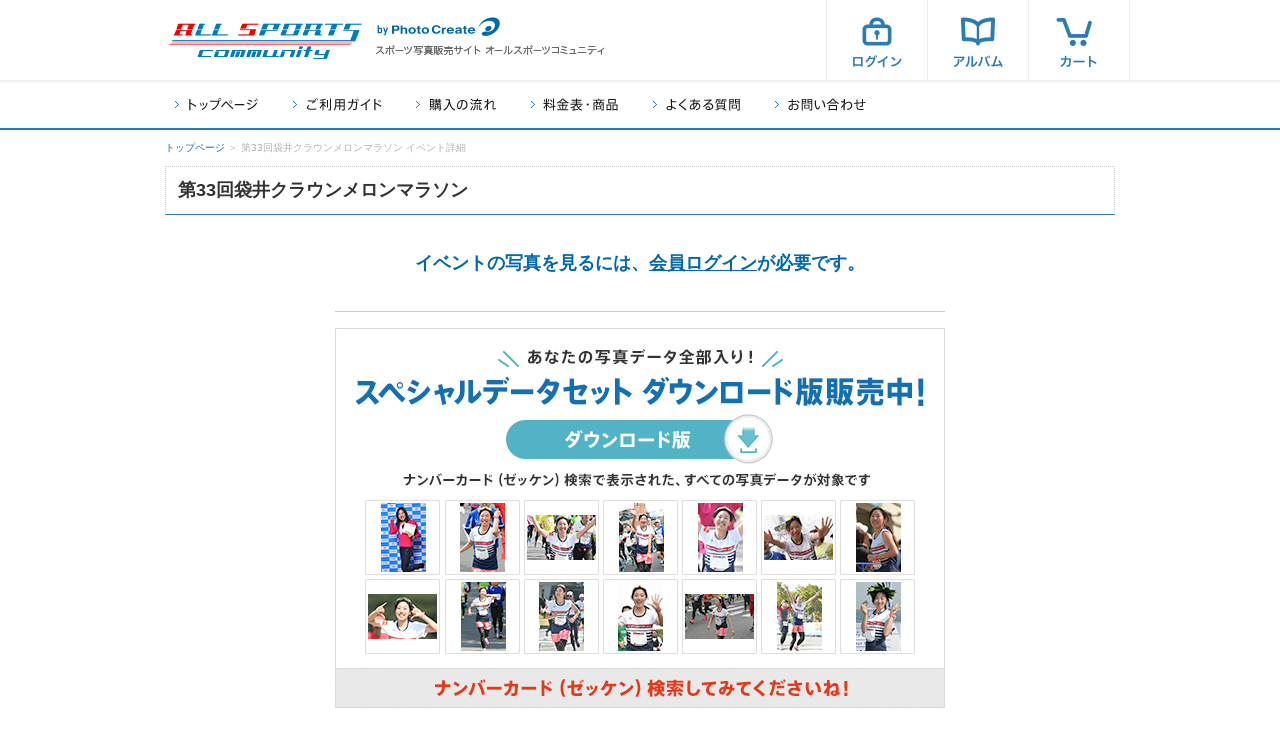

--- FILE ---
content_type: text/html; charset=UTF-8
request_url: https://allsports.jp/event/00990393.html
body_size: 4369
content:
<!DOCTYPE html>
<html lang="ja">
<head prefix="og: http://ogp.me/ns# fb: http://ogp.me/ns/fb# website: http://ogp.me/ns/website#">
<meta charset="utf-8">
<title>第33回袋井クラウンメロンマラソン(2021年12月12日)｜写真販売・イベント情報｜オールスポーツコミュニティ</title>
<meta name="description" content="第33回袋井クラウンメロンマラソン(2021年12月12日)の写真販売・イベント情報ならオールスポーツコミュニティ。プロが撮影した第33回袋井クラウンメロンマラソンの高品質な写真を販売中！あなたの写真がきっとある。">
<meta http-equiv="Imagetoolbar" content="no">
<meta name="robots" content="index,follow"><meta property="fb:app_id" content="136278816477761">
<meta property="og:title" content="第33回袋井クラウンメロンマラソン(2021年12月12日)｜写真販売・イベント情報｜オールスポーツコミュニティ">
<meta property="og:type" content="website">
<meta property="og:url" content="http://allsports.jp/event/00990393.html">
<meta property="og:description" content="第33回袋井クラウンメロンマラソン(2021年12月12日)の写真販売・イベント情報ならオールスポーツコミュニティ。プロが撮影した第33回袋井クラウンメロンマラソンの高品質な写真を販売中！あなたの写真がきっとある。">
<meta property="og:image" content="http://allsports.jp/common/img/og_logo.jpg">
<link rel="stylesheet" href="/min/f=common/css/html5.base.css,common/css/html5.layout.css?ts=20251226">
<link rel="stylesheet" href="/event/css/event_common.css?ts=20251226">
<link rel="stylesheet" href="/event/css/event_detail_out.css?ts=20251226">
<link rel="stylesheet" href="/event/css/event_login.css?ts=20251226">
<script src="/min/f=lib/jquery/jquery-1.7.2.min.js,lib/utility/utility.js"></script>
<script src="/event/js/event_detail_out.js"></script>
<script async src="https://www.googletagmanager.com/gtag/js?id=G-32QSNK28J2"></script>
<script>

  window.dataLayer = window.dataLayer || [];
  function gtag() { dataLayer.push(arguments); }
  gtag('js', new Date());

gtag('config', 'G-32QSNK28J2', {page_location: 'https://allsports.jp/event/password/login/1033908?pid=00990393'});


</script>

<!-- Google Tag Manager -->
<script>(function(w,d,s,l,i){w[l]=w[l]||[];w[l].push({'gtm.start':
new Date().getTime(),event:'gtm.js'});var f=d.getElementsByTagName(s)[0],
j=d.createElement(s),dl=l!='dataLayer'?'&l='+l:'';j.async=true;j.src=
'https://www.googletagmanager.com/gtm.js?id='+i+dl;f.parentNode.insertBefore(j,f);
})(window,document,'script','dataLayer','GTM-5XT3T8X');</script>
<!-- End Google Tag Manager -->

</head>


<body id="two">
<div id="container">


<!-- Google Tag Manager (noscript) -->
<noscript><iframe src="https://www.googletagmanager.com/ns.html?id=GTM-5XT3T8X"
height="0" width="0" style="display:none;visibility:hidden"></iframe></noscript>
<!-- End Google Tag Manager (noscript) -->

<noscript><p class="header_ng_alert"><span class="ico"><span></span></span>JavaScriptが無効になっています。すべての機能をご利用いただくにはJavaScriptを有効にしてください。<a href="/user/q_a/setup.html#q_12_02">JavaScriptの設定方法はこちら</a></p></noscript>
<!--[if lte IE 7]>
<p class="header_ng_alert"><span class="ico"><span></span></span>お客様がお使いのブラウザはInternet Explorerの旧バージョンです。より快適にご利用いただくために<a href="http://windows.microsoft.com/ja-JP/internet-explorer/products/ie/home">最新ブラウザのダウンロード</a>をおすすめします。</p>
<![endif]-->

<header id="g_head">

<div class="upper clearfix">
<section>
<h1><a href="/">スポーツ写真サイト オールスポーツコミュニティ</a></h1>
<p class="corporate_logo">by PhotoCreate</p>
<p class="lead">スポーツ写真販売サイト オールスポーツコミュニティ</p>
<ul><li class="login"><form method="post" action="/member/login.php"><a class="parentFormSubmit" href="/member/login.php">ログイン</a></form></li><li class="album"><a href="/favorite/">アルバム</a></li><li class="cart"><a href="/cart/cart.php">カート</a></li></ul></section>
</div>

<nav>
<ul class="clearfix">
<li class="index"><a href="/">トップページ</a></li>
<li class="guide"><a href="/html/guide/">ご利用ガイド</a></li>
<li class="howto"><a href="/user/howto/index.html">購入の流れ</a></li>
<li class="pricelist"><a href="/user/pricelist_guide/index.html">料金表・商品</a></li>
<li class="faq"><a href="https://support.allsports.jp/hc/ja" target="_blank">よくある質問</a></li>
<li class="contact"><a href="/contact/">お問い合わせ</a></li>
</ul>
</nav>

</header>


<div id="topic_path">
<p><a href="/">トップページ</a> ＞ 第33回袋井クラウンメロンマラソン イベント詳細</p>
</div>


<div id="contents">
<div id="inner">



<div id="main" class="login">



<section class="page_ttl">
<h1>第33回袋井クラウンメロンマラソン</h1>
</section>


<h2 class="login_ttl">イベントの写真を見るには、<a href="#login_form" class="scroll">会員ログイン</a>が必要です。</h2>


<div class="event_lead" style="border-top: 1px solid #ccc;width: 610px;margin: 40px auto 0;padding-top: 16px;">
<img src="https://allsports.jp/image/alldata_dlonly_recommend.jpg"><br />
<br />
<center>ナンバーカード（ゼッケン）判別不能にも沢山のお写真があります。お見逃しなく！</center>
</div>


<section class="member_wrap">
    <section class="member_box">
    <div class="inner">
            <div class="login_box">
            <div class="inner_box">
    <h3>ログイン</h3>
    <form method="post" action="/member/login.php" id="login_form">
    <input type="hidden" name="login_flag" value="true">
    <div class="form_area">
    <table>
    <tr>
    <th><div>メールアドレス</div></th>
    <td><div>
        <p><input type="email" name="email" class="disabled"></p>
    </div></td>
    </tr>

    <tr>
    <th><div>パスワード</div></th>
    <td><div>
    <p class="input_password">
    <img src="/common/img/eye-solid.png" class="eye-solid">
    <img src="/common/img/eye-slash-solid.png" style="display: none;" class="eye-slash">
    <input type="password" name="password">
    </p>
    </div></td>
    </tr>
    </table>
    </div>
    <p class="btn parentFormSubmit"><a href="#submit" id="event_click_login"><span class="ico"><span></span></span>ログイン</a></p>
    </form>
    <p class="reminder"><span class="ico"><span></span></span><a href="/member/password_reset.php" data-role="button" data-icon="star" data-inline="true" rel="external">ログインパスワードを忘れた方</a></p>

            <div class="text_area">
    <p class="y_txt_btn"><a href="/member/yahoo_login.php?back=event-990393" id="event_y_click_login">Yahoo! JAPAN IDでログイン</a></p>
    </div>
            </div>
        
    </div>
            </div>
    </section>
    <section class="register_box">
    <div class="inner">
    <p class="lead">はじめてご利用の方</p>
    <p class="pop">＼ 最短１分で完了 ／</p>
    <p class="btn"><a href="/member/signup.php?not_show_y_login=t"><span class="ico"><span></span></span>新規会員登録</a></p>
    </div>
    </section>
</section>
    


</div>



</div>






</div></div>






<footer id="g_foot">



<p class="pagetop"><a href="#pagetop">ページの先頭へ</a></p>

<div class="sitemap">
<div class="inner clearfix">

<section>
<h4 class="ttl_service">サイト・サービス情報</h4>
<ul>
<li><span></span><a href="/contact/index.php">お問い合わせ</a></li>
<li><a href="http://photocreate.co.jp/company/overview/" target="_blank">会社概要</a></li>
<li><a href="https://recruit.photocreate.co.jp/" target="_blank">採用情報</a></li>
<li><a href="/html/agreement/">サービス利用基本規約</a></li>
<li><a href="/html/member_agreement/">会員サービス利用規約</a></li>
<li><a href="/user/coupon_agreement/index.html">お買い物クーポン利用規約</a></li>
<li><a href="https://www.photocreate.co.jp/privacy/" target="_blank">プライバシーポリシー</a></li>
<li><a href="https://www.photocreate.co.jp/privacy/ppi/" target="_blank">写真データ等に関するプライバシーポリシー</a></li>
<li><a href="https://www.photocreate.co.jp/contact/form_ad/">広告掲載のお問い合わせ</a></li>
<li><a href="/contact/form.html?f=deletion_request">画像非掲載依頼</a></li>
<li><a href="/html/guide/#aosct">特定商取引法に基づく表示</a></li>
<li><a href="https://www.photocreate.co.jp/job/prophotographer/" target="_blank">カメラマン応募</a></li>
</ul>
<h4 class="ttl_category">オールスポーツコミュニティの種目</h4>
<ul>
<li><a href="/marathon/">マラソン</a></li>
<li><a href="/soccer/">サッカー</a></li>
<li><a href="/cycling/">自転車</a></li>
<li><a href="/rhythmicgymnastic/">新体操</a></li>
<li><a href="/baseball/">野球</a></li>
<li><a href="/karate/">空手</a></li>
<li><a href="/cheerdance/">チアダンス</a></li>
<li><a href="/basketball/">バスケットボール</a></li>
<li><a href="/rugby/">ラグビー</a></li>
<li><a href="/lions/">埼玉西武ライオンズ</a></li>
<li><a href="/baystars/">横浜DeNAベイスターズ</a></li>
<li><a href="/eagles/">東北楽天ゴールデンイーグルス</a></li>
</ul>
</section>

<section>
<h4 class="ttl_sitemap">サイトマップ</h4>
<dl>
<dt>オールスポーツコミュニティトップ</dt>
<dd><a href="/">オールスポーツコミュニティトップ</a></dd>
<dt>使い方</dt>
<dd><a href="/html/guide/">ご利用ガイド</a></dd>
<dd><a href="/user/howto/index.html">購入の流れ</a></dd>
<dd><a href="/user/pricelist_guide/index.html">料金表・商品について</a></dd>
<dd><a href="/sp/tpoint/index.html" target="_blank">Vポイントとは</a></dd>
<dt>お問い合わせ</dt>
<dd><a href="/contact/index.php">メールでのお問い合わせ</a></dd>
<dt>よくある質問</dt>
<dd><a href="https://support.allsports.jp/hc/ja" target="_blank">よくある質問トップ</a></dd>
</dl>
</section>

<section class="en">
<h4 class="ttl_other">サービスサイト</h4>
<ul>
<li><a href="https://snapsnap.jp/" target="_blank">スクール写真販売　スナップスナップ</a></li>
<li><a href="https://photochoice.jp/" target="_blank">イベント写真　フォトチョイス</a></li>
<li><a href="https://gloriare.jp/" target="_blank">ウェディング写真　グロリアーレ</a></li>
<li><a href="https://photoselection.jp/" target="_blank">イベント写真販売　フォトセレクション</a></li>
<li><a href="https://gb.photocreate.co.jp/" target="_blank">チームブック販売　GRAPHICBOOK</a></li>
<li><a href="http://allsports.tw/" target="_blank">All Sports Community 台灣</a></li>
</ul>

<table class="privacymark">
<tr>
<th><div>当社はプライバシーマークを取得しています。</div></th>
<td><a href="http://privacymark.jp/" target="_blank">プライバシーマーク</a></td>
</tr>
</table>

<p class="verisign">オールスポーツコミュニティは、ベリサインの<br>セキュア・サーバIDを取得しています。<br>
ご購入情報はSSL暗号化通信により保護されます。<br>安心してショッピングをお楽しみください。</p>
</section>

</div></div>

<div class="copy">
<dl>
<dt><a href="http://photocreate.co.jp/" target="_blank">フォトクリエイト</a></dt>
<dd>本サイト掲載の記事・写真の無断転載を禁じます。</dd>
<dd>&copy; 2007 Photocreate Co.,Ltd. ALL RIGHTS RESERVED.</dd>
</dl>
</div>

</footer></div>
</body>
</html>

--- FILE ---
content_type: text/css
request_url: https://allsports.jp/event/css/event_common.css?ts=20251226
body_size: 1841
content:
@charset "UTF-8";

/* トーストパネル */
.toast-panel {
	margin: 0 auto;
	padding: 15px 0;
	width: 100%;
	background-color: #0fbb43;
	display: none;
	position: fixed;
	top: 0;
	left: 0;
	text-align: center;
	font-size: fs(13);
	line-height: 1.35em;
	color: #ffffff;
	z-index: 800;
}

#event_detail .event_lead {
	margin: 20px 10px 0 10px;
	line-height: 1.6em;
}
#event_detail .event_lead.is_bottom {
	margin: 10px 0 20px 0;
	line-height: 1.6em;
}

#event_detail .event_lead.is_center{
	text-align: center;
}
#event_detail .event_lead .is_marginTop_25 {
	margin-top: 25px;
}
#event_detail .event_lead .is_marginBottom_25 {
	margin-bottom: 25px;
}
#event_detail .event_lead .is_marginTop_30 {
	margin-top: 30px;
}
#event_detail .event_lead .is_marginBottom_50 {
	margin-bottom: 50px;
}
#event_detail .event_lead .bnr_spdata_tokyomarathon2019{
	width:630px;
	height:316px;
	position: relative;
}
#event_detail .event_lead .bnr_spdata_tokyomarathon2019 img{
	position: absolute;
	top: 0px;
	left: 0px;
}
#event_detail .event_lead .bnr_spdata_tokyomarathon2019 img.balloon{
	top: -8px;
	left: -14px;
}
#event_detail .event_lead .bnr_spdata_tokyomarathon2019 ul{
	position: absolute;
	bottom: 25px;
	left: 25px;
	width: 582px;
	height: 42px;
	display: block;
	text-align: left;
	line-height: 1.7;
}
#event_detail .event_lead .bnr_spdata_tokyomarathon2019 ul.is_asterisk {
	list-style: none;
	margin-left: 1em;
}
#event_detail .event_lead .bnr_spdata_tokyomarathon2019 ul.is_asterisk li {
	text-indent: -1em;
	margin: 6px 11px 0 -2px;
	font-size: 12px;
	line-height: 1.6;
	letter-spacing: 0.6px;
}
#event_detail .event_lead .bnr_spdata_tokyomarathon2019 ul.is_asterisk li:before {
	content: "※";
	margin-right: -4px;
}
#event_detail .event_lead .bnr_spdata_tokyomarathon2019 ul.is_asterisk li a:link,
#event_detail .event_lead .bnr_spdata_tokyomarathon2019 ul.is_asterisk li a:visited{
	color:#333333;
	text-decoration: underline;
}
#event_detail .event_lead .bnr_spdata_tokyomarathon2019 ul.is_asterisk li a:active,
#event_detail .event_lead .bnr_spdata_tokyomarathon2019 ul.is_asterisk li a:hover{
	color:#d8902b;
}

#event_detail .event_lead table {
	border-collapse: separate;
}
#event_detail .event_lead .other_lineup{
	text-align: center;
	color: #2a78b7;
	font-weight: bold;
	font-size: 20px;
	padding: 20px 0 16px;
}
.event_lead .book_link {
	text-align: right;
    margin-top: 16px;
    font-size: 18px;
    font-weight: bold;
}
.event_lead .book_link a {
	color: #0068AC;
    position: relative;
    padding-right: 12px;
}
.event_lead .book_link a:after {
	margin: auto;
    border-top: 2px solid #666;
    border-right: 2px solid #666;
    width: 6px;
    height: 6px;
    content: "";
    position: absolute;
    top: -2px;
    right: 0;
    bottom: 0;
    left: auto;
    transform: rotate(45deg);
}



#event_detail .description_area{
	font-size: 10px;
	margin: 20px auto 0;
	padding: 0px 0 0 10px;
}
#event_detail .description_area .isMarginTopQuarter1em{
	margin-top:.25em;
}
#event_detail .description_area .isMarginTopHalf1em{
	margin-top:.5em;
}
#event_detail .description_area .isMarginTop1em{
	margin-top: 1em;
}
#event_detail .description_area ul.is_asterisk {
	list-style: none;
	margin-left: 1em;
}
#event_detail .description_area ul.is_asterisk li {
	text-indent: -1em;
}
#event_detail .description_area ul.is_asterisk li:before {
	content: "※";
}
#event_detail #application_visual {
	overflow: hidden;
	position: relative;
}
#event_detail #application_visual .application_image img {
	width: 100%;
}
#application_visual .application_container {
	position: absolute;
	top: 197px;
	left: 40px;
	height: 60px;
}
#application_visual .application_container .ios {
	width: 137px;
}
#application_visual .application_container .google_pc {
	margin-left: 42px;
	width: 169px;
}


#event_detail .event_info {
	margin-top: 20px;
	width: 445px;
	float: left;
}

#event_detail .event_info table {
	width: 445px;
	background: #e5e5e5;
	border-collapse: separate;
	text-align: left;
}

#event_detail .event_info th div,
#event_detail .event_info td div {
	padding: 7px 10px 5px 10px;
}

#event_detail .event_info th {
	width: 90px;
	background: #36a3d9;
	font-weight: bold;
	color: #FFF;
}

#event_detail .event_info td {
	background: #fff;
	vertical-align: middle;
}

#event_detail .order_limit {
	margin-top: 20px;
	width: 165px;
	float: right;
}

#event_detail .order_limit .body {
	border: solid 4px #3160cf;
	border-top: none;
	text-align: center;
}

#event_detail .order_limit dl {
	width: 157px;
	height: 75px;
	display: table-cell;
	vertical-align: middle;
}

#event_detail .order_limit dt {
	margin: 0 10px 0 10px;
	font-size: 20px;
	line-height: 1.2em;
	color: #cc3d3d;
	font-weight: bold;
}

#event_detail .order_limit dd {
	margin: 5px 5px 0 5px;
	padding: 6px 3px;
	background: #f3f3f3;
	font-size: 11px;
	line-height: 1.2em;
	color: #427ea6;
}

#event_detail .notes_lead {
	margin-top: 20px;
	padding: 9px 9px 20px 9px;
	border: solid 1px #d9d9d9;
}

#event_detail .notes_lead h3 {
	border-bottom: solid 3px #a1c3e6;
	font-size: 13px;
	color: #103888;
}

#event_detail .notes_lead h3 span {
	border-bottom: solid 3px #1677d9;
	padding: 0 0 5px 5px;
	display: block;
}

#event_detail .notes_lead .notes_text {
	margin-top: 20px;
	line-height: 1.6em;
}

#event_detail .notes_lead .notes_text table {
	border-collapse: separate;
}

.social_blc {
	padding: 10px 0 4px 10px;
	border-left: solid 1px #e5e5e5;
	border-right: solid 1px #e5e5e5;
	border-bottom: solid 3px #e5e5e5;
	background: #f5f5f5;
}

.social_blc div {
	margin-right: 10px;
	display: inline-block;
	/display: inline;
	/zoom: 1;
	text-align: left;
	vertical-align: top;
}

/* pic2go */
.pic2go {
	padding-bottom: 20px;
	text-align: center;
	background: #2c7bb2;
}
.pic2go .image{
	margin-top: 20px;
	position: relative;
}
.pic2go .image span{
	position: absolute;
	bottom: 17px;
	display: block;
	left: 0;
	right: 0;
	font-size: 19px;
	font-weight: bold;
	color: #2c7bb2;
	background: #fff;
	line-height: 2.2;
}
.pic2go .lead {
	padding: 30px 0 20px;
	color: #fff;
	font-size: 16px;
}
.pic2go .subtext {
	padding: 10px 30px 0;
	color: #fff;
	text-align: left;
}

/* リード文データダウンロードバナー */
.data_dl_link {
	display: block;
	width: 610px;
	height: 97px;
	background-image: url(/event/img/bnr_dldata.jpg);
	background-repeat: no-repeat;
	background-size: 610px 97px;
	outline:none;/* alternative  text-indent: -9999px; */
	text-indent: 100%;
	white-space: nowrap;
	overflow:hidden;
	font-size: 0;
}


--- FILE ---
content_type: text/css
request_url: https://allsports.jp/event/css/event_detail_out.css?ts=20251226
body_size: 1995
content:
@charset "UTF-8";

/* ---------------------------------------------------------------------
Stylesheet for allsports.jp
FileName: event_detail_out.css
--------------------------------------------------------------------- */


/* 閲覧会員必須イベント、ログイン選択誘導 */
body#two #main.login {
	width: 100% !important;
	float: none !important;
}

.member_induction {
	margin-top: 60px;
}

.member_induction .lead {
	font-size: 14px;
	font-weight: bold;
	text-align: center;
	line-height: 1.4;
}

.member_induction .btn {
		margin-top: 25px;
		text-align: center;
}

.member_induction .btn a {
	padding: 22px 60px 20px 60px;
	background:#297eba;
	text-align:center;
	font-weight:bold;
	text-decoration:none;
	font-size:131%;
	color:#ffffff;
	display:inline-block;
	*display:inline;
	*zoom:1;
	vertical-align:middle;
	-moz-border-radius:3px;
	-webkit-border-radius:3px;
	border-radius:3px;
}

.member_induction .btn a:hover {
	filter:progid:DXImageTransform.Microsoft.Alpha(Opacity=80);
	opacity:.8;
}

.member_induction .btn a span {
	padding-left: 22px;
	background: url(../../common/img/ico_link_white_blue.png) 0 40% no-repeat;
}


/* g.allsports用LINK */
#g_asc_link {
	margin:24px auto;
	border:2px solid #dae1e6;
	max-width:360px;
	padding:0.7em 1em;
	text-align:center;
	font-size:18px;
	font-weight:bold;
}

#g_asc_link a {
	padding:0 2em;
	color:#4d4d4d;
}

#g_asc_link a.eng {
	border-right:1px solid #4d4d4d;
}

/* 閲覧パスワード解除 */
#event_detail .event_unlock {
	margin-top: 20px;
	border: solid 7px #d9d9d9;
}

#event_detail .event_unlock h2 {
	padding: 10px 10px 0 10px;
}

#event_detail .event_unlock p.error {
	margin-top: 15px;
	padding-bottom: 6px;
	text-align: center;
}

#event_detail .event_unlock p.error span {
	font-size: 13px;
	line-height: 1.2em;
	font-weight: bold;
	color: #bf2626;
	padding-left: 19px;
	background: url(/common/img/ico_err_alert.gif) 0 .1em no-repeat;
}

@-moz-document url-prefix() {#event_detail .event_unlock p.error span {
	background: url(/common/img/ico_err_alert.gif) 0 .3em no-repeat; /* firefox hack */
}}

#event_detail ul.form_area {
	margin: 9px 10px 0 10px;
	padding: 0;
	border: solid 5px #dae1e6;
	border-top: none;
}

#event_detail ul.form_area li {
	border-top: solid 5px #dae1e6;
	padding: 7px 0;
	font-size: 0;
	line-height: 0;
}

#event_detail ul.form_area table {
	width: 586px;
	border-collapse: collapse;
}

#event_detail ul.form_area th {
	width: 141px;
	text-align: left;
	font-size: 15px;
	line-height: 1.4em;
	font-weight: bold;
	color: #595959;
}

#event_detail ul.form_area th div {
	border-right: solid 1px #4ca6e5;
	padding: 4px 10px 4px 15px;
}

#event_detail ul.form_area td {
	vertical-align: middle;
}

#event_detail ul.form_area td.elements {
	width: 260px;
}

#event_detail ul.form_area td.elements div {
	padding: 0 7px 0 7px;
}

#event_detail ul.form_area td.elements span {
	display: block;
	border: solid 4px #4d4d4d;
}

#event_detail ul.form_area td.elements input {
	padding: 6px;
	width: 240px;
	border: solid 1px #ffffff;
	font-size: 15px;
	font-family: "ＭＳ ゴシック", "Osaka－等幅", "Osaka-Mono", monospace;
}

#event_detail ul.form_area td.elements input:focus {
	outline: none;
}

#event_detail ul.form_area td.btn {
	width: 155px;
	font-size: 0;
	line-height: 0;
}

#event_detail ul.form_area input#unlock_submit {
	display: none;
}

#event_detail .short_box {
    margin: 20px 0 20px 0;
}
#event_detail .short_box p {
	text-align: center;
    margin: 0px 0 12px 0;
    font-size: 14px;
}
#event_detail .short_box a {
	color:#1a69b6;
	text-decoration: none;
	border-bottom: dotted 1px #1a69b6;
}

#event_detail .unknown_box {
	margin: 20px 10px 0 10px;
}

#event_detail .unknown_box p {
	text-align: center;
	font-size: 14px;
}

#event_detail .unknown_box p img {
	vertical-align: middle;
}

#event_detail .unknown_box a:link,
#event_detail .unknown_box a:visited {
	color: #1270b3;
	text-decoration: none;
	border-bottom: dotted 1px #1f75cc;
}

#event_detail .unknown_box a:hover,
#event_detail .unknown_box a:active,
#event_detail .short_box a:hover,
#event_detail .short_box a:active {
	color: #d8902b;
	text-decoration: none;
	border-bottom: dotted 1px #d8902b;
}

#event_detail .unknown_box span , #event_detail .short_box span{
	padding-left: 32px;
	background: url(/common/img/ico_help_blue.gif) 14px .1em no-repeat;
}

@-moz-document url-prefix() {#event_detail .unknown_box span  , #event_detail .short_box span {
	background: url(/common/img/ico_help_blue.gif) 14px .3em no-repeat; /* firefox hack */
}}

#event_detail .noreply_box {
	margin: 20px 10px 0 10px;
	text-align: center;
}

#event_detail .leaflets_box {
	margin-top: 20px;
	padding: 20px 20px 20px 20px;
	border-top: dotted 1px #cccccc;
	text-align: center;
	background: #f3f3f3;
}

#event_detail .leaflets_box p.help {
	text-align: right;
	font-size: 14px;
}

#event_detail .leaflets_box p.help a {
	font-weight: normal;
}

#event_detail .leaflets_box p.help a:link,
#event_detail .leaflets_box p.help a:visited {
	color: #1270b3;
	text-decoration: none;
	border-bottom: dotted 1px #1f75cc;
}

#event_detail .leaflets_box p.help a:hover,
#event_detail .leaflets_box p.help a:active {
	color: #d8902b;
	text-decoration: none;
	border-bottom: dotted 1px #d8902b;
}

#event_detail .leaflets_box p.help span {
	padding-left: 17px;
	background: url(/common/img/ico_help_blue.gif) 0 .1em no-repeat;
}

@-moz-document url-prefix() {#event_detail .leaflets_box p.help span {
	background: url(/common/img/ico_help_blue.gif) 0 .3em no-repeat; /* firefox hack */
}}

.lead_album_box {
	border:1px solid #222;
	border-top:4px solid #222;
	border-bottom: none;
	margin: 20px 0;
}

.lead_album_box h2 {
	padding: 0;
	margin: 0;
	line-height: 1;
}

.lead_album_box p {
	padding: 0;
	margin: 0;
	line-height: 1;
	display: none;
}

.lead_album_box button {
	padding: 0;
	margin: 0 -1px;
	line-height: 1;
	border:1px solid #222;
	border-right: none;
	font-size: 16px;
	font-weight: bold;
	text-align: center;
	outline: none;
	-webkit-appearance: none;
	-moz-appearance: none;
	-ms-appearance: none;
	appearance: none;
	line-height: 40px;
	display: block;
	width: 100%;
}

.lead_album_box button span {
	padding-left: 30px;
	position: relative;
}

.lead_album_box button span:before {
	content:'';
	position: absolute;
	width: 15px;
	height: 15px;
	top: 0;
	bottom: 0;
	left: 0;
	margin: auto;
	background: url(/event/img/lead_arrow_icon02.png) center no-repeat;
}
.lead_album_box button span:after {
	content:'フォトアルバムの詳細を見る';
	font-size: 16px;
	font-weight: bold;
	text-align: center;
}
.lead_album_box button.open span:before {
	background: url(/event/img/lead_arrow_icon01.png) center no-repeat;
}
.lead_album_box button.open span:after {
	content:'フォトアルバムの詳細を閉じる';
}


.imp_event_info {
	text-align: center;
    margin-top: 16px;
    font-size: 14px;
    font-weight: bold;
}

.imp_event_info a {
	color: #1270B3;
	text-decoration: underline;
}